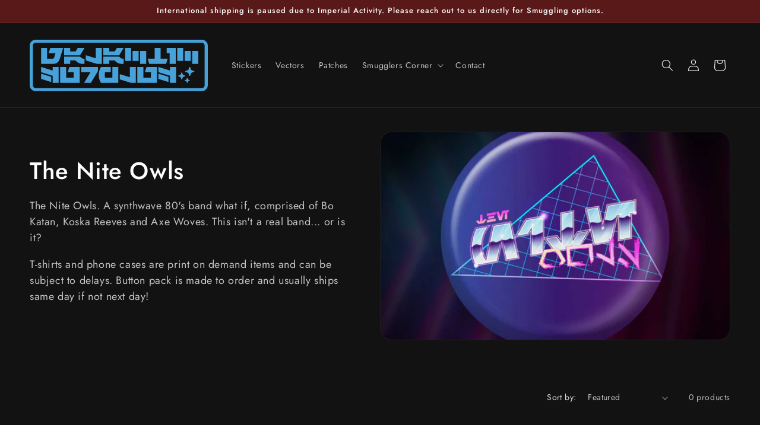

--- FILE ---
content_type: image/svg+xml
request_url: https://galacticsurplus.co/cdn/shop/files/GS-Summer-2024_GS-Logo-Shop-Header.svg?v=1716231919&width=300
body_size: 388
content:
<svg viewBox="0 0 1784.8 519.06" xmlns="http://www.w3.org/2000/svg" data-sanitized-data-name="Layer 1" data-name="Layer 1" id="Layer_1">
  <defs>
    <style>
      .cls-1 {
        fill: #47a2da;
        stroke-width: 0px;
      }
    </style>
  </defs>
  <g>
    <path d="M300.56,194.92c-9.58,30.93-34.54,49.3-67.04,49.3h-119.17V83.44h60.29v108.03h53.86c8.01,0,14.29-4.55,16.8-12.4l13.35-42.86h-68.93l16.49-52.76h129.22l-34.86,111.48Z" class="cls-1"></path>
    <path d="M345.47,157.55v-74.11h60.29v35.17h54.48l20.88-35.17h67.83l-43.96,74.11h-159.53ZM515.2,180.47c7.54,7.38,16.17,10.99,26.69,10.99h7.07v52.76h-16.33c-26.38,0-47.89-8.95-66.57-27.63l-7.54-7.54h-52.76v35.17h-60.29v-74.11h159.53l10.21,10.36Z" class="cls-1"></path>
    <path d="M722.3,83.44v160.78h-47.26l-113.52-35.48v-52.76l100.49,31.4v-103.94h60.29Z" class="cls-1"></path>
    <path d="M737.37,157.55v-74.11h60.29v35.17h54.48l20.88-35.17h67.83l-43.96,74.11h-159.53ZM907.1,180.47c7.54,7.38,16.17,10.99,26.69,10.99h7.07v52.76h-16.33c-26.38,0-47.89-8.95-66.57-27.63l-7.54-7.54h-52.76v35.17h-60.29v-74.11h159.53l10.21,10.36Z" class="cls-1"></path>
    <path d="M955.93,83.44h60.29v130.63h-60.29V83.44ZM1031.3,113.59h60.29v100.49h-60.29v-100.49ZM1106.66,113.59h60.29v130.63h-60.29V113.59Z" class="cls-1"></path>
    <path d="M1312.42,83.44v108.03h70.34l-16.49,52.76h-168l-16.49-52.76h70.34v-108.03h60.29Z" class="cls-1"></path>
    <path d="M1463.15,83.44v160.78h-60.29v-108.02h-30.15v-52.76h90.44Z" class="cls-1"></path>
    <path d="M1478.23,83.44h60.29v130.63h-60.29V83.44ZM1553.59,113.59h60.29v100.49h-60.29v-100.49ZM1628.96,113.59h60.29v130.63h-60.29V113.59Z" class="cls-1"></path>
    <path d="M290.2,274.96v160.78h-60.29v-71.91l-115.56-36.11v-52.76l115.56,36.11v-36.11h60.29ZM114.34,342.79l100.49,31.4v52.76l-100.49-31.4v-52.76Z" class="cls-1"></path>
    <path d="M501.22,274.96v160.78h-195.95v-160.78h60.29v108.03h75.37v-55.27h-60.29l16.49-52.76h104.1Z" class="cls-1"></path>
    <path d="M684.61,274.96v40.2l-71.6,120.59h-67.83l64.22-108.02h-93.11v-52.76h168.32Z" class="cls-1"></path>
    <path d="M888.1,435.74h-173.34s-22.61-31.72-22.61-80.39,22.61-80.39,22.61-80.39h97.98v52.76h-57.62c-1.57,8.32-2.67,17.58-2.67,27.63s1.1,19.31,2.67,27.63h72.7v-108.03h60.29v160.78Z" class="cls-1"></path>
    <path d="M1063.95,274.96v160.78h-47.26l-113.52-35.48v-52.76l100.49,31.4v-103.94h60.29Z" class="cls-1"></path>
    <path d="M1274.98,274.96v160.78h-195.95v-160.78h60.29v108.03h75.37v-55.27h-60.29l16.49-52.76h104.1Z" class="cls-1"></path>
    <path d="M1465.91,274.96v160.78h-60.29v-71.91l-115.56-36.11v-52.76l115.56,36.11v-36.11h60.29ZM1290.05,342.79l100.49,31.4v52.76l-100.49-31.4v-52.76Z" class="cls-1"></path>
    <path d="M1488.51,368.7v-6.75l15.7-4.87c5.65-1.73,9.42-5.5,11.15-11.15l4.87-15.7h6.75l5.02,15.7c1.73,5.65,5.5,9.42,11.15,11.15l15.7,4.87v6.75l-15.7,5.02c-5.65,1.73-9.42,5.5-11.15,11.15l-5.02,15.7h-6.75l-4.87-15.7c-1.73-5.65-5.5-9.42-11.15-11.15l-15.7-5.02ZM1604.08,407.64v5.97l-10.99,3.45c-3.77,1.26-6.44,3.93-7.69,7.69l-3.46,10.99h-5.97l-3.45-10.99c-1.26-3.77-3.93-6.44-7.69-7.69l-10.99-3.45v-5.97l10.99-3.45c3.77-1.26,6.44-3.92,7.69-7.69l3.45-10.99h5.97l3.46,10.99c1.26,3.77,3.92,6.44,7.69,7.69l10.99,3.45ZM1579.27,330.54l-20.41-6.28v-8.01l20.41-6.44c7.22-2.36,12.09-7.22,14.45-14.45l6.28-20.41h8.01l6.44,20.41c2.36,7.22,7.22,12.09,14.45,14.45l20.41,6.44v8.01l-20.41,6.28c-7.22,2.36-12.09,7.22-14.45,14.45l-6.44,20.41h-8.01l-6.28-20.41c-2.35-7.22-7.22-12.09-14.45-14.45Z" class="cls-1"></path>
  </g>
  <path d="M1724.8,0H60C26.86,0,0,26.86,0,60v399.06c0,33.14,26.86,60,60,60h1664.8c33.14,0,60-26.86,60-60V60c0-33.14-26.86-60-60-60ZM1752.9,460.86c0,15.5-12.61,28.1-28.1,28.1H60c-15.49,0-28.1-12.6-28.1-28.1V58.2c0-15.5,12.61-28.1,28.1-28.1h1664.8c15.49,0,28.1,12.6,28.1,28.1v402.66Z" class="cls-1"></path>
</svg>